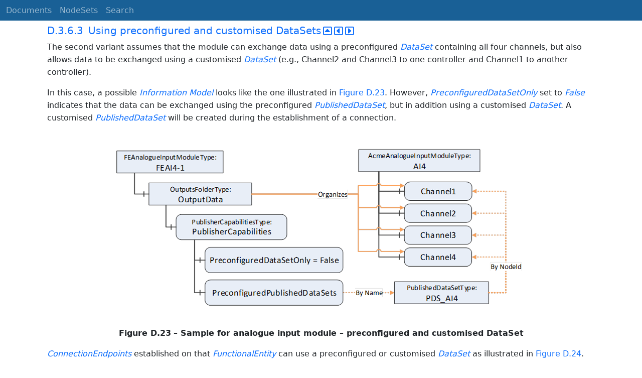

--- FILE ---
content_type: text/html; charset=utf-8
request_url: https://reference.opcfoundation.org/UAFX/Part81/v100/docs/D.3.6.3
body_size: 2851
content:

<!DOCTYPE html>
<html lang="en">
<head>
    <meta charset="utf-8" />
    <meta name="viewport" content="width=device-width, initial-scale=1.0" />
    <title>UAFX Part 81: Connecting Devices and Information Model - D.3.6.3 Using preconfigured and customised DataSets</title>
    <meta property="og:title" content="UAFX Part 81: Connecting Devices and Information Model - D.3.6.3 Using preconfigured and customised DataSets" />
        <link rel="canonical" href="https://reference.opcfoundation.org/UAFX/Part81/v100/docs/D.3.6.3" />
        <meta property="og:url" content="https://reference.opcfoundation.org/UAFX/Part81/v100/docs/D.3.6.3" />
    <meta name="keywords" content="OPCUA,Industrial Automation,Specification,UAFX Part 81: Connecting Devices and Information Model,D.3.6.3,D.3.6.3 Using preconfigured and customised DataSets" />
    <link rel="stylesheet" href="/lib/bootstrap/dist/css/bootstrap.min.css" />
    <link rel="stylesheet" href="/css/site.css?v=7zx62C1AUTQUgal_HCfaEl4f8Szgd_R10LHvJjYx9NU" />
    <link rel="stylesheet" href="/OnlineReference.MpaWebApp.styles.css?v=zG0FRjIvO_IFBNREdn0n76LhdXh1fPJ5nAo3F7dDt7k" />
</head>
<body>
    <header b-88l4uewu35>
        <nav b-88l4uewu35 class="navbar navbar-expand-lg navbar-dark opc-dark py-0">
            <div b-88l4uewu35 class="container-fluid ps-1">
                <button b-88l4uewu35 class="navbar-toggler" type="button" data-bs-toggle="collapse" data-bs-target="#navbarSupportedContent" aria-controls="navbarSupportedContent" aria-expanded="false" aria-label="Toggle navigation">
                    <span b-88l4uewu35 class="navbar-toggler-icon"></span>
                </button>
                <div b-88l4uewu35 class="collapse navbar-collapse" id="navbarSupportedContent">
                    <a b-88l4uewu35 class="navbar-brand content-to-hide" href="#"><img b-88l4uewu35 src="/opclogo.png" height="50" alt="OPC Foundation"></a>
                    <ul b-88l4uewu35 class="navbar-nav me-auto mb-2 mb-lg-0">
                        <li b-88l4uewu35 class="nav-item">
                            <a b-88l4uewu35 class="nav-link" aria-current="page" href="/">Documents</a>
                        </li>
                        <li b-88l4uewu35 class="nav-item">
                            <a b-88l4uewu35 class="nav-link" href="/nodesets">NodeSets</a>
                        </li>
                        <li b-88l4uewu35 class="nav-item">
                            <a b-88l4uewu35 class="nav-link" href="/Search">Search</a>
                        </li>
                    </ul>
                </div>
            </div>
        </nav>
    </header>
    <div b-88l4uewu35 class="container">
        <main b-88l4uewu35 role="main" class="pb-3">
            

    


<div class="container mt-2">
            

    <div class="d-flex align-middle m-0 p-0">
        <a class="nav-link h5 p-0"
           name="D.3.6.3"
           href="/UAFX/Part81/v100/docs/D.3.6.3">
           <span class="me-1">D.3.6.3</span>

                <span>Using preconfigured and customised DataSets</span>
        </a>
            <a href='/UAFX/Part81/v100/docs/D.3.6.3?n=1' class="ms-1"><i class="fa-regular fa-square-caret-up fa-lg"></i></a>
            <a href='/UAFX/Part81/v100/docs/D.3.6.3?n=2' class="ms-1"><i class="fa-regular fa-square-caret-left fa-lg"></i></a>
            <a href='/UAFX/Part81/v100/docs/D.3.6.3?n=3' class="ms-1"><i class="fa-regular fa-square-caret-right fa-lg"></i></a>
    </div>

        





<p>


<span style='padding-left:0em' >The second variant assumes that the module can exchange data using a preconfigured </span><span style='padding-left:0em' ><em class="text-primary"><a href='/search/452?t=DataSet'>DataSet</a></em></span><span style='padding-left:0em' > containing all four channels, but also allows data to be exchanged using a customised </span><span style='padding-left:0em' ><em class="text-primary"><a href='/search/452?t=DataSet'>DataSet</a></em></span><span style='padding-left:0em' > (e.g., Channel2 and Channel3 to one controller and Channel1 to another controller).</span>

</p>





        





<p>


<span style='padding-left:0em' >In this case, a possible </span><span style='padding-left:0em' ><em class="text-primary"><a href='/search/452?t=Information Model'>Information Model</a></em></span><span style='padding-left:0em' > looks like the one illustrated in </span><a href='/UAFX/Part81/v100/docs/?r=_Ref108601026'><span style='padding-left:0em' >Figure D.23</span></a><span style='padding-left:0em' >. However, </span><span style='padding-left:0em' ><em class="text-primary"><a href='/search/452?t=PreconfiguredDataSetOnly '>PreconfiguredDataSetOnly </a></em></span><span style='padding-left:0em' > set to </span><span style='padding-left:0em' ><em class="text-primary"><a href='/search/452?t=False'>False</a></em></span><span style='padding-left:0em' > indicates</span><span style='padding-left:0em' ><em class="text-primary"><a href='/search/452?t='></a></em></span><span style='padding-left:0em' > that the data can be exchanged using the preconfigured </span><span style='padding-left:0em' ><em class="text-primary"><a href='/search/452?t=PublishedDataSet'>PublishedDataSet</a></em></span><span style='padding-left:0em' >, but in addition using a customised </span><span style='padding-left:0em' ><em class="text-primary"><a href='/search/452?t=DataSet'>DataSet</a></em></span><span style='padding-left:0em' >. A customised </span><span style='padding-left:0em' ><em class="text-primary"><a href='/search/452?t=PublishedDataSet'>PublishedDataSet</a></em></span><span style='padding-left:0em' > will be created during the establishment of a connection.</span>

</p>





        





<p class="text-center mb-0 ">


<img src="/api/image/get/452/image111.png" alt="image111.png" class='figure-img rounded mx-auto d-block' />

</p>





        





<p class="text-center">


<a name='_Ref108601026' /><span style='padding-left:0em' ><strong>Figure D.</strong></span><a name='_Ref108601026' /><a name='Figure_D.23' /><span style='padding-left:0em' ><strong>23</strong></span><span style='padding-left:0em' > <strong>&#x2013; Sample for analogue input module &#x2013; preconfigured and customised DataSet</strong></span>

</p>





        





<p>


<span style='padding-left:0em' ><em class="text-primary"><a href='/search/452?t=ConnectionEndpoints '>ConnectionEndpoints </a></em></span><span style='padding-left:0em' > established on that </span><span style='padding-left:0em' ><em class="text-primary"><a href='/search/452?t=FunctionalEntity'>FunctionalEntity</a></em></span><span style='padding-left:0em' > can use a preconfigured or customised </span><span style='padding-left:0em' ><em class="text-primary"><a href='/search/452?t=DataSet'>DataSet</a></em></span><span style='padding-left:0em' > as illustrated in </span><a href='/UAFX/Part81/v100/docs/?r=_Ref108601048'><span style='padding-left:0em' >Figure D.24</span></a><span style='padding-left:0em' >. Conn_A, Conn_B, DSW_A, DSW_B and PDS_B are created in this example during </span><span style='padding-left:0em' ><em class="text-primary"><a href='/search/452?t=EstablishConnections'>EstablishConnections</a></em></span><span style='padding-left:0em' >. ControllerA, connected through Conn_A, will receive all channels using the preconfigured </span><span style='padding-left:0em' ><em class="text-primary"><a href='/search/452?t=PublishedDataSet '>PublishedDataSet </a></em></span><span style='padding-left:0em' > PDS_AI4. ControllerB, connected through Conn_B, will receive Channel2 and Channel3 using the customised </span><span style='padding-left:0em' ><em class="text-primary"><a href='/search/452?t=PublishedDataSet'>PublishedDataSet</a></em></span><span style='padding-left:0em' > PDS_B.</span>

</p>





        





<p class="text-center mb-0 ">


<img src="/api/image/get/452/image112.png" alt="image112.png" class='figure-img rounded mx-auto d-block' />

</p>





        





<p class="text-center">


<a name='_Ref108601048' /><span style='padding-left:0em' ><strong>Figure D.</strong></span><a name='_Ref108601048' /><a name='Figure_D.24' /><span style='padding-left:0em' ><strong>24</strong></span><span style='padding-left:0em' > <strong>&#x2013; Preconfigured and customised DataSet used by ConnectionEndpoints</strong></span>

</p>





</div>

        </main>
    </div>

    <footer b-88l4uewu35 class="border-top footer text-muted text-center small lh-base p-1">
        <p b-88l4uewu35 class="m-0">Please report errors or issues with the site to <a b-88l4uewu35 href="mailto:webmaster@opcfoundation.org?subject=Online+Reference+Problem">webmaster</a>.</p>
        <p b-88l4uewu35 class="m-0">Copyright &copy; 2026 - OPC Foundation</p>
    </footer>

    <script src="/lib/jquery/dist/jquery.min.js"></script>
    <script src="/lib/bootstrap/dist/js/bootstrap.bundle.min.js"></script>
    <script src="https://kit.fontawesome.com/9501a62537.js" crossorigin="anonymous"></script>
    <script src="/js/site.js?v=4q1jwFhaPaZgr8WAUSrux6hAuh0XDg9kPS3xIVq36I0"></script>

    
</body>
</html>